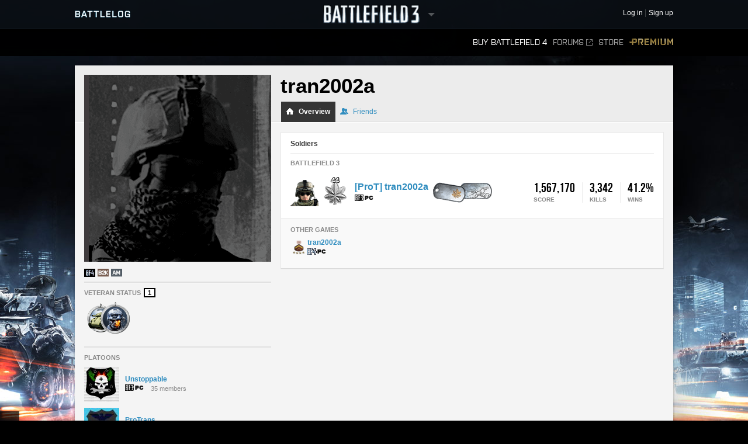

--- FILE ---
content_type: text/html;charset=utf-8
request_url: http://battlelog.battlefield.com/bf3/en/user/tran2002a/
body_size: 10432
content:



 





 <!DOCTYPE html>
 <html xmlns:surf="" id="base-bf3-html" class="no-js lang-en" lang="en">
 <head>
 
 <meta http-equiv="X-UA-Compatible" content="ie=edge;chrome=1">
 <meta http-equiv="Content-Type" content="text/html; charset=utf-8">
 <meta http-equiv="Content-Language" content="None">
 
 <meta property="og:image" content="https://d34ymitoc1pg7m.cloudfront.net/bf4/facebook/default-og-image-1c0473d8.png" />
 <meta name="description" content="Battlelog is a free social platform that ties into Battlefield 4 and Battlefield 3 and lets you socialize, track stats, plan your next game, and more from your web browser!">
 


 <link rel="shortcut icon" href="/favicon.ico" type="image/x-icon">

 <title>
tran2002a -  Battlelog
 / Battlefield 3
 </title>
 

<link rel="apple-touch-icon-precomposed" href="//d34ymitoc1pg7m.cloudfront.net/common/icons/apple-touch-icon-precomposed-c635f3ba.png" />
<meta name="mobile-web-app-capable" content="yes" />
<script type="text/javascript">
 (function(m) { if (m) document.location.href = m[1] + decodeURIComponent(m[2]); })(document.location.href.match(new RegExp("(http.*?\/\/.*?)/.*?#!(.*)", "im")));
</script>
<script type="text/javascript">var _sf_startpt=(new Date()).getTime();</script>
<!--[if lt IE 9]>
<script src="//cdn.battlelog.com/bl-cdn/cdnprefix/develop-8950182/public/base/js/ie/IE7.js"></script>
<![endif]-->
 <link rel="stylesheet"
 type="text/css"
 href="//cdn.battlelog.com/bl-cdn/cdnprefix/develop-8950182/public/generated-sass/battlelog.css" />
 <link rel="stylesheet"
 type="text/css"
 href="//cdn.battlelog.com/bl-cdn/cdnprefix/develop-8950182/public/generated-sass/bf3.css" />

<link rel="stylesheet" type="text/css" href="//cdn.battlelog.com/bl-cdn/cdnprefix/develop-8950182/public/base/css/ui-lightness/jquery-ui-1.8.custom.css"/>

<link type="text/css" rel="stylesheet" href="//cdn.battlelog.com/bl-cdn/cdnprefix/develop-8950182/public/generated/bundle_base_topbundles_2884891039.css"/>

<link type="text/css" rel="stylesheet" href="//cdn.battlelog.com/bl-cdn/cdnprefix/develop-8950182/public/generated/bundle_base_topbundles_3813271903.css"/>

<link type="text/css" rel="stylesheet" href="//cdn.battlelog.com/bl-cdn/cdnprefix/develop-8950182/public/generated/bundle_base_topbundles_3290586231.css"/>

 <!-- Game specific style -->
<link type="text/css" rel="stylesheet" href="//cdn.battlelog.com/bl-cdn/cdnprefix/develop-8950182/public/generated/bundle_base_topbundles_3614378984.css"/>

 <!-- here it is -->

 <!--[if IE]>
 <style>
 input[type=password]{ padding-right: 0;}
 </style>
 <![endif]-->
<link type="text/css" rel="stylesheet" href="//cdn.battlelog.com/bl-cdn/cdnprefix/develop-8950182/public/generated/bundle_base_topbundles_3638168734.css"/>


<script type="text/javascript" src="//cdn.battlelog.com/bl-cdn/cdnprefix/develop-8950182/public/generated/en_US/bundle_base_topbundles_2471827896.js"></script>




<script id="base-head-webfontload">
 var fb = ( ($.browser.mozilla && document.documentElement.style.MozTransform === '') || $.browser.opera );
 if (fb) {
 $(document.body).addClass("wf-_fout");
 }
 WebFont.load({
 custom: {
 families: ["Purista"],
 urls : ["/cdnprefix/local/public/base/fonts/purista/purista.css"]
 }
 });
 WebFont.load({
 custom: {
 families: ['BebasNeueRegular'],
 urls : ["/cdnprefix/local/public/base/fonts/bebasNeueRegular.css"]
 }
 });
 

</script>

 </head>

 <body id="base-bf3-body" class="
 new-base-bf3-body
 


  no-comcenter

 ">



<surf:container id="comcenter_container">
 


</surf:container>


 <div id="base-background">
 </div>
 

 









<header id="base-header">


 <section id="community-bar">
 <div class="inner-wrapper">
 <div class="grid-container premium-bg">
 <div class="battlelog-logo">
 <a href="/bf3/en/" class="logo"></a>
 </div>
 <div class="game-logo">
 <div class="ajax-loading-wrapper">
 <div class="loader small" id="base-ajax-loading"></div>
 </div>
 <a class="logo   game-bf3" href="/bf3/en/"></a>
 <div class="outerarrow" data-bind-toggle="section-select">
 <div class="arrow"></div>
 </div>
 </div>
 


<section id="base-header-user-tools" class="user-tools">
 <ul class="tools login-tools">
 <li class="header-login-button tools-item">
 <a class="login-btn" href="https://accounts.ea.com/connect/auth?locale=en_US&amp;state=bf3&amp;redirect_uri=https%3A%2F%2Fbattlelog.battlefield.com%2Fsso%2F%3Ftokentype%3Dcode&amp;response_type=code&amp;client_id=battlelog&amp;display=web%2Flogin">
 <span>Log in</span>
 </a>
 </li>

 <li class="tools-item">
 <a class="header-signup-link"
 href="https://accounts.ea.com/connect/auth?state=bf3&amp;redirect_uri=https%3A%2F%2Fbattlelog.battlefield.com%2Fsso%2F%3Ftokentype%3Dcode&amp;response_type=code&amp;client_id=battlelog&amp;locale=en_US&amp;display=web%2Fcreate">Sign up</a>
 </li>
 </ul>
</section>

 </div>
 </div>
 <nav class="dropdown-bar tight" data-dropdown="section-select">
 <div class="grid-container">
 

<div class="row base-game-selector">

 <a href="https://battlefield.com/companion/" class="base-no-ajax game-box span4 game-bf1" data-section="bf1"></a>
 <a href="/bf4/en/"
 class="base-no-ajax game-box span4 game-bf4"
 data-section="bf4">
 </a>
 <a href="/bfh/en/"
 class="base-no-ajax game-box span4 game-bfh"
 data-section="bfh">
 </a>
 <a href="/bf3/en/"
 class="base-no-ajax game-box span4 game-bf3 active"
 data-section="bf3">
 </a>
 <a href="/mohw/en/"
 class="base-no-ajax game-box span4 game-mohw"
 data-section="mohw">
 </a>
</div>
 </div>
 </nav>
 </section>
 

 <section class="game-bar">
 <div class="inner-wrapper">
 <div class="grid-container">
 



 


<nav id="base-header-secondary-nav" class="secondary-nav">
 <ul>
 <li data-page="">
 <a class="wfont base-no-ajax"
 href="/bf4/en/store/">
 Buy Battlefield 4
 </a>
 </li>


 <li data-page="forum" style="position: relative;">
 <a href="https://answers.ea.com/t5/Battlefield/ct-p/battlefield/en-us" target="_blank" class="forum-link">Forums<span class="external"></span></a>
 </li>

 <li data-page="odcstore">
 <a href="/bf3/en/store/">Store</a>
 </li>

 <li data-page="premium">
 <a href="/bf3/en/premium/" class="premium">Premium</a>
 </li>



 </ul>
</nav>

 <div class="clear"></div>
 </div>
 </div>
 <div class="grid-container">
 <div class="dropdown-bar">
 



<div class="dropdown-content" data-for="multiplayer">
 <div class="row">
 <nav class="span4 dropdown-menu">

 <a href="/bf3/en/servers/">
 <i class="icon-white icon-servers"></i>
 <span>Server Browser</span>
 </a>



 <a href="/bf3/en/matches/">
 <i class="icon-white icon-matches"></i>
 <span>Matches</span>
 </a>
 </nav>
 <nav class="span4 dropdown-menu">
 <a href="/bf3/en/leaderboard/">
 <i class="icon-white icon-ring"></i>
 <span>Leaderboards</span>
 </a>
 </nav>
 <div class="span4">
 </div>
 </div>
</div>

 </div>
 <ul id="receipt-container"></ul>
 </div>
 </section>
 

 <section class="sticky-bar">
 <div class="grid-container" id="sticky-container"></div>
 </section>

</header>


 <div id="viewport">
 




 <div id="base-page">
 <div id="base-container" class="grid-container">

 <div id="content" class="content content-legacy">


 <div id="main-login-upper" class="base-upper"></div>
 <div class="sitenotification">
 </div>

 <div class="base-middle grid-container profile-page ">
 <aside id="profile-secondary-column">
 <div class="profile-avatar">
 






 


 <a class="avatar xxlarge offline"
 href="/bf3/en/user/tran2002a/"
 rel="2832662613397500938"
 style="background-image: url(https://secure.gravatar.com/avatar/b5ebe9c834cc82f4164687494ce8e933?s=320&amp;d=https%3A%2F%2Feaassets-a.akamaihd.net%2Fbattlelog%2Fdefaultavatars%2Fdefault-avatar-320.png);"
 
>
 </a>


 </div>
 


 <section id="profile-information">

 <ul class="clearfix">
 

 







 <li class="profile-expansion-icon">
 <a href="/bf4"><img src="//cdn.battlelog.com/bl-cdn/cdnprefix/develop-8950182/public/common/tags/game/2048.png" data-tooltip="Battlefield 4"/></a>
 </li>

 <li class="profile-expansion-icon">
 <a href="/bf3/about/game/back-to-karkand" >
 
<img class="common-gameexpansion common-gameexpansion-512" src="//cdn.battlelog.com/bl-cdn/cdnprefix/develop-8950182/public/common/tags/expansion/512.gif" data-tooltip="Back to Karkand"/>

 </a>
 </li>
 


 <li class="profile-expansion-icon">
 <a href="/bf3/about/game/aftermath" >
 
<img class="common-gameexpansion common-gameexpansion-8192" src="//cdn.battlelog.com/bl-cdn/cdnprefix/develop-8950182/public/common/tags/expansion/8192.gif" data-tooltip="Aftermath"/>

 </a>
 </li>
 







 </ul>
 </section>
 

 <section id="profile-veteran-status" class="delimiter clearfix">
 <h3>Veteran Status <div class="profile-veteran-status">1</div></h3>
 <ul class="profile-veteran-usergame">
 <li class="bfheroes first" data-tooltip="Battlefield Heroes Veteran">
 <img src="//cdn.battlelog.com/bl-cdn/cdnprefix/develop-8950182/public/profile/bfbc2/veteran-icon-bfheroes.png" alt="Battlefield Heroes veteran icon" />
 </li>
 <li class="bf3" data-tooltip="Battlefield 3 Veteran">
 <img src="//cdn.battlelog.com/bl-cdn/cdnprefix/develop-8950182/public/profile/bfbc2/veteran-icon-bf3.png" alt="Battlefield 3 veteran icon" />
 </li>
 </ul>
 </section>



<section id="profile-platoons"
 class="profile-platoons delimiter"
 
>
 <h3>Platoons</h3>
 
 <ul>
 <li class="profile-platoons-platoon">
 <div class="profile-platoon-badge">
 




 <a href="/bf3/en/platoon/2832655241426358579/">



 <img class=" platoon-badge-item platoon-badge-2832655241426358579" src="//eaassets-a.akamaihd.net/battlelog/prod/emblems/60/579/2832655241426358579.jpeg?v=1345893859.57" width="60" height="60"/>
 </a>


 </div>
 <a href="/bf3/en/platoon/2832655241426358579/" class="profile-platoon-name">Unstoppable</a>
 <div class="profile-platoon-info">
 <div class="platoon-info-icon-container">
 <span class="platoon-info-icons-icon common-gameicon-hori common-game-2-1"></span>
 </div>
 35 members
 </div>
 </li>
 <li class="profile-platoons-platoon">
 <div class="profile-platoon-badge">
 




 <a href="/bf3/en/platoon/2832655241620137646/">



 <img class=" platoon-badge-item platoon-badge-2832655241620137646" src="//eaassets-a.akamaihd.net/battlelog/prod/emblems/60/646/bf3/2832655241620137646.jpeg?v=1362342878" width="60" height="60"/>
 </a>


 </div>
 <a href="/bf3/en/platoon/2832655241620137646/" class="profile-platoon-name">ProTrans</a>
 <div class="profile-platoon-info">
 <div class="platoon-info-icon-container">
 <span class="platoon-info-icons-icon common-gameicon-hori common-game-2-1"></span>
 </div>
 4 members
 </div>
 </li>
 <li class="profile-platoons-platoon">
 <div class="profile-platoon-badge">
 




 <a href="/bf3/en/platoon/2832655241624941500/">



 <img class=" platoon-badge-item platoon-badge-2832655241624941500" src="//cdn.battlelog.com/bl-cdn/cdnprefix/develop-8950182/public/platoon/default-emblem-60.png" width="60" height="60"/>
 </a>


 </div>
 <a href="/bf3/en/platoon/2832655241624941500/" class="profile-platoon-name">FSK 18</a>
 <div class="profile-platoon-info">
 <div class="platoon-info-icon-container">
 <span class="platoon-info-icons-icon common-gameicon-hori common-game-2-1"></span>
 </div>
 2 members
 </div>
 </li>
 <li class="profile-platoons-platoon">
 <div class="profile-platoon-badge">
 




 <a href="/bf3/en/platoon/2832655241641419711/">



 <img class=" platoon-badge-item platoon-badge-2832655241641419711" src="//cdn.battlelog.com/bl-cdn/cdnprefix/develop-8950182/public/platoon/default-emblem-60.png" width="60" height="60"/>
 </a>


 </div>
 <a href="/bf3/en/platoon/2832655241641419711/" class="profile-platoon-name">1 8 7 5</a>
 <div class="profile-platoon-info">
 <div class="platoon-info-icon-container">
 <span class="platoon-info-icons-icon common-gameicon-hori common-game-2-1"></span>
 </div>
 1 member
 </div>
 </li>
 <li class="profile-platoons-platoon">
 <div class="profile-platoon-badge">
 




 <a href="/bf3/en/platoon/2955064763479257915/">



 <img class=" platoon-badge-item platoon-badge-2955064763479257915" src="//eaassets-a.akamaihd.net/battlelog/prod/emblem/313/160/60/2955058138917977009.png?v=1383654231" width="60" height="60"/>
 </a>


 </div>
 <a href="/bf3/en/platoon/2955064763479257915/" class="profile-platoon-name">MasterGamers</a>
 <div class="profile-platoon-info">
 <div class="platoon-info-icon-container">
 <span class="platoon-info-icons-icon common-gameicon-hori common-game-2-1"></span>
 </div>
 5 members
 </div>
 </li>
 </ul>

<surf:container id="profile-blazeclubs">
 

</surf:container>

 <h4>Fan of</h4>
 <div class="clearfix" style="padding-bottom: 5px;">
 <div style="float: left; width: 26px; height: 26px; padding-right: 4px;" data-tooltip="Unstoppable">
 <a href="/bf3/en/platoon/2832655241426358579/" style="display: block;" >
 






<img class=" platoon-badge-item" src="//eaassets-a.akamaihd.net/battlelog/prod/emblems/26/579/2832655241426358579.jpeg?v=1345893859.57" width="26" height="26" />

 </a>
 </div>
 <div style="float: left; width: 26px; height: 26px; padding-right: 4px;" data-tooltip="ProTrans">
 <a href="/bf3/en/platoon/2832655241620137646/" style="display: block;" >
 






<img class=" platoon-badge-item" src="//eaassets-a.akamaihd.net/battlelog/prod/emblems/26/646/bf3/2832655241620137646.jpeg?v=1362342878" width="26" height="26" />

 </a>
 </div>
 <div style="float: left; width: 26px; height: 26px; padding-right: 4px;" data-tooltip="FSK 18">
 <a href="/bf3/en/platoon/2832655241624941500/" style="display: block;" >
 






<img class=" platoon-badge-item" src="//cdn.battlelog.com/bl-cdn/cdnprefix/develop-8950182/public/platoon/default-emblem-26.png" width="26" height="26" />

 </a>
 </div>
 <div style="float: left; width: 26px; height: 26px; padding-right: 4px;" data-tooltip="Falubaz">
 <a href="/bf3/en/platoon/2832655391483992929/" style="display: block;" >
 






<img class=" platoon-badge-item" src="//eaassets-a.akamaihd.net/battlelog/prod/emblems/26/929/2832655391483992929.jpeg?v=1325617699.17" width="26" height="26" />

 </a>
 </div>
 </div>
</section>



 </aside>
 <header id="profile-header" class=" ">

 <div class="username">
 <h1>
 tran2002a

 </h1>
 </div>

 <div class="tabs-outer">
 <div class="tabs-container">
 <ul class="tabs" active="overview">
 <li class="tab-on active">
 <a href="/bf3/en/user/tran2002a/" ><i class="tab-icon overview"></i> Overview</a>
 </li>
 <li class="tab-on ">
 <a href="/bf3/en/user/tran2002a/friends/"><i class="tab-icon friends"></i> Friends</a>
 </li>

 </ul>
 </div>
 </div>
 </header>
 <div id="profile-user">
 <div id="profile-main-column">
 <span id="profile-identifer-2832662613397500938"></span>
 <div id="profile-header-info">
 <div class="base-clear"></div>
 </div>
 

 <div class="box">
 <section id="profile-soldiers" class="delimiter">
 <h2 class="delimiter">Soldiers</h2>

 <h3>Battlefield 3</h3>
 <ul id="soldier-list" data="/bf3/en/user/overviewBoxStats/2832662613397500938/">
 <li  data-id="647767710" data-game="2">

 <div class="stats"></div>

 <div class="soldier-name">
 <h3>
 <a href="/bf3/en/soldier/tran2002a/stats/647767710/pc/">
 [ProT]
tran2002a
 </a>
 </h3>
 <a href="/bf3/en/soldier/tran2002a/stats/647767710/pc/">
 <div class="common-gameicon-hori common-game-2-1"></div>
 </a>
 <div class="soldier-extra"></div>
 </div>
 <a href="/bf3/en/soldier/tran2002a/stats/647767710/pc/">
 






<img class="profile-soldier-image "
 width="48"
 height="48"
 src="//cdn.battlelog.com/bl-cdn/cdnprefix/develop-8950182/public/profile/bf3/soldier/s/bf3-us-support.png"
/>

 </a>
 <div class="soldier-rank" data-url="/bf3/en/soldier/tran2002a/stats/647767710/pc/"></div>
 </li>
 </ul>
 

 </section>

 <section class="sub">
 <h3>Other games</h3>
 <ul id="profile-other-games" class="clearfix">


 <li data-id="647767710" data-game="2048">
 <a href="/bf4/en/soldier/tran2002a/stats/647767710/pc/">

 <div class="soldier-rank"></div>

 <span class="soldier-name">
 
tran2002a
 </span>
 <div class="icons">
 <i class="icon common-gameicon-hori common-game-2048-1"></i>
 </div>
 </a>
 </li>
 
 </ul>
 </section>
 
 </div>

 </div>
 
 </div>
 
 <!-- -------------------------------------------------------------------------------- -->
 <div style="clear:both;"></div>
 </div>
 </div>
 


 
<footer id="footer-wrapper">
 <div class="footer-wrapper-inner">
 <div id="footer">
 <div id="footer-highlighted">
 <div id="footer-diceea" class="footer-box">
 <div class="footer-box-header">A production from</div>
 <a href="http://www.ea.com" title="Electronic Arts" target="_blank"><img src="//cdn.battlelog.com/bl-cdn/cdnprefix/develop-8950182/public/footer/ea-logo.png" alt="Electronic Arts" /></a>
 <a href="http://www.dice.se" title="Digital Illusions Creative Entertainment" target="_blank"><img src="//cdn.battlelog.com/bl-cdn/cdnprefix/develop-8950182/public/footer/dice-logo.png" alt="Dice" /></a>
 <a href="http://www.uprise.se" title="Uprise" target="_blank"><img src="//cdn.battlelog.com/bl-cdn/cdnprefix/develop-8950182/public/footer/uprise-logo.png" alt="Uprise" /></a>
 <a style="cursor:default;"><img src="//cdn.battlelog.com/bl-cdn/cdnprefix/develop-8950182/public/footer/dangerclose.png" alt="" /></a>
 </div>
 <div id="footer-frostbite" class="footer-box">
 <div class="footer-box-header">Technology by EA DICE</div>
 <a href="http://www.frostbite.com" title="Frostbite 2" target="_blank"><img src="//cdn.battlelog.com/bl-cdn/cdnprefix/develop-8950182/public/footer/frostbite2.png" alt="Frostbite 2" /></a>
 </div>
 <div id="footer-esn" class="footer-box">
 <div class="footer-box-header">Technology by Uprise</div>
 <a href="http://www.esn.me" title="Planet - Real-time web framework" target="_blank"><img src="//cdn.battlelog.com/bl-cdn/cdnprefix/develop-8950182/public/footer/esn-planet.png" alt="Planet - Real-time web framework" /></a>
 <a href="http://www.beaconpush.com" title="Beaconpush - Real-time in the cloud" target="_blank"><img src="//cdn.battlelog.com/bl-cdn/cdnprefix/develop-8950182/public/footer/esn-beacon.png" alt="Beaconpush - Real-time in the cloud" /></a>
 </div>
 <div id="footer-ratings" class="footer-box">
 <div class="footer-rating-image">
 <div class="footer-box-header">North America</div>
 <a id="footer-logo-esrb" href="http://www.esrb.com" title="ESRB MATURE 17+" target="_blank" >
 <img src="//cdn.battlelog.com/bl-cdn/cdnprefix/develop-8950182/public/footer/rating-us.png" alt="ESRB MATURE 17+" />
 </a><br/>
 </div>
 <div class="footer-rating-image">
 <div class="footer-box-header">Europe</div>
 <a href="http://www.pegi.info" title="PEGI 16" target="_blank" >
 <img src="//cdn.battlelog.com/bl-cdn/cdnprefix/develop-8950182/public/footer/rating-eu.png" alt="PEGI 16" />
 </a>
 </div>
 </div>
 </div>
 <div id="footer-legal">
 <div id="footer-allrightsreserved">
 EXCEPT AS EXPRESSLY CREDITED, NO WEAPON, VEHICLE OR GEAR MANUFACTURER IS AFFILIATED WITH OR HAS SPONSORED OR ENDORSED THIS GAME.<br>
 © 2015 Electronic Arts Inc. All rights reserved. Version: 12179087
 <a class="base-no-ajax" href="/bf3/en/language/" id="footer-change-lang"><span>Change language</span></a>
 </div>
 <ul id="footer-links">
 <li><a href="https://jobs.ea.com/settings/locale.do?locale=en" target="_blank">Jobs</a><img width="3" height="3" class="common-square" src="//cdn.battlelog.com/bl-cdn/cdnprefix/develop-8950182/public/common/common-square.png" /></li>
 <li><a href="http://tos.ea.com/legalapp/WEBPRIVACY/en/en/PC/" target="_blank">Privacy &amp; Cookie Policy</a><img width="3" height="3" class="common-square" src="//cdn.battlelog.com/bl-cdn/cdnprefix/develop-8950182/public/common/common-square.png" /></li>
 <li><a href="http://www.ea.com/about" target="_blank">Corporate Info</a><img width="3" height="3" class="common-square" src="//cdn.battlelog.com/bl-cdn/cdnprefix/develop-8950182/public/common/common-square.png" /></li>
 <li><a href="http://www.ea.com/2/legal-notices" target="_blank">Legal Notices</a><img width="3" height="3" class="common-square" src="//cdn.battlelog.com/bl-cdn/cdnprefix/develop-8950182/public/common/common-square.png" /></li>
 <li><a href="http://www.ea.com/1/product-eulas" target="_blank">Product EULAs and Other Disclosures</a><img width="3" height="3" class="common-square" src="//cdn.battlelog.com/bl-cdn/cdnprefix/develop-8950182/public/common/common-square.png" /></li>
 <li><a href="http://tos.ea.com/legalapp/WEBTERMS/en/en/PC/" target="_blank">Terms of Service</a><img width="3" height="3" class="common-square" src="//cdn.battlelog.com/bl-cdn/cdnprefix/develop-8950182/public/common/common-square.png" /></li>
 <li class="credits-age-rating"><a href="/bf3/en/agerating/">Age ratings</a><img width="3" height="3" class="common-square" src="//cdn.battlelog.com/bl-cdn/cdnprefix/develop-8950182/public/common/common-square.png" /></li>
 <li class="credits-link"><a href="/bf3/en/credits/">Credits</a></li>
 </ul>

 <div id="footer-share">
 <ul>
 <li><a href="http://www.facebook.com/battlefield" target="_blank" id="footer-facebook-logo"></a></li>
 <li><a href="http://twitter.com/battlefield" target="_blank" id="footer-twitter-logo"></a></li>
 <li class="last"><a href="http://www.youtube.com/battlefield" target="_blank" id="footer-youtube-logo"></a></li>
 </ul>
 </div>

 </div>
 <div class="base-clear"></div>
 </div>
 </div>
</footer>

 

 <div id="grid-overlay">
 <div class="row">
 <div class="span1"></div>
 <div class="span1"></div>
 <div class="span1"></div>
 <div class="span1"></div>
 <div class="span1"></div>
 <div class="span1"></div>
 <div class="span1"></div>
 <div class="span1"></div>
 <div class="span1"></div>
 <div class="span1"></div>
 <div class="span1"></div>
 <div class="span1"></div>
 </div>
 </div>
 </div>
 

 </div>
 <div id="esnlaunch_container"></div>
 </div>
 <div id="fb-root"></div>




<div id="draggables"></div>
<div id="popup-intro-browser-wrapper"></div>
<div id="soundFxPlayer"></div>
<div id="dialog-container">
</div>
<div id="unified-game-manager" data-intro="fxp" data-intro-step="5"></div>


















<script type="text/javascript" src="//cdn.battlelog.com/bl-cdn/cdnprefix/develop-8950182/public/generated/en_US/bundle_base_bottombundles_438223020.js"></script>


<script type="text/javascript" src="//cdn.battlelog.com/bl-cdn/cdnprefix/develop-8950182/public/generated/en_US/bundle_base_bottombundles_3279227929.js"></script>

<script type="text/javascript" src="//cdn.battlelog.com/bl-cdn/cdnprefix/develop-8950182/public/generated/en_US/bundle_base_bottombundles_462311433.js"></script>





<script src="//cdn.battlelog.com/bl-cdn/cdnprefix/develop-8950182/public/dynamic/bf3/en_US.js"></script>
<script src="//cdn.battlelog.com/bl-cdn/cdnprefix/develop-8950182/public/dynamic/web/en_US.js"></script>
 <script src="https://www.origin.com/damassets/content/dam/odc/plugins/my-offers/0.2/js/jquery.odc.my-offers-0.2.min.js" type="text/javascript" charset="utf-8"></script>


<script type="text/javascript">
Surface.setTimeZoneData('UTC');
Surface.urlContext = {"_language":"en","_section":"bf3"};
Surface.globalContext = {"feed":[],"currentUrl":"|bf3|en|user|tran2002a|","userContext":{},"staticContext":{"suggestionTypes":{"real":{},"CAMPAIGN_ASSIGNMENT":256,"ASSIGNMENT":128,"WEAPON":2,"denominator":{},"numerator":{},"KIT_UNLOCK":16,"VEHICLE_ATTACHMENT":8,"PERSONAL_RECORD":1,"SERVICE_STAR":512,"imag":{},"BATTLEPACK":1024,"MEDAL":32,"WEAPON_ATTACHMENT":4,"RIBBON":64},"pluginDownloadUrl":"\/public\/download\/battlelog-web-plugins_2.7.1_162.exe","environmentInfoEnabled":false,"hideBFHLoadout":false,"originLocalHostApiEnabled":true,"locale":"en_US","idleTimeout":600,"showCommunityMissions":true,"knowledgeServiceEndpoint":{"8192":"http:\/\/sats3c1.sov.ea.com\/kbsat15\/knowledge\/article","2048":""},"isProduction":true,"serverBrowserMaxSize":300,"platforms":{"real":{},"imag":{},"denominator":{},"numerator":{},"XBOXONE":64,"XBOX":8,"PC":1,"XBOX360":2,"PS2":16,"PS3":4,"PS4":32},"pluginVersion":"2.7.1","sslAvailable":true,"advertisementService":"https:\/\/adsrv.ea.com\/api\/20120529\/advertisement","gateDLCBodyClass":"","disableFacebookFriendFinder":true,"preferredLang":null,"currentHost":"http:\/\/battlelog.battlefield.com:80","originStoreExpansions":{"8192":"OFB-EAST:55172","512":"OFB-EAST:41331","4096":"OFB-EAST:51080","16384":"OFB-EAST:109546437","1024":"OFB-EAST:50401","2048":"OFB-EAST:50631"},"ODCStoreLinkDetailUrl":true,"socialSharingEnabled":false,"ODCEndPointUrls":{"bf3":"https:\/\/www.ea.com\/en\/games\/battlefield\/battlefield-3","bfh":"https:\/\/www.ea.com\/en\/games\/battlefield\/battlefield-hardline","bf4":"https:\/\/www.ea.com\/games\/battlefield\/battlefield-4"},"googleAnalyticsJsDebugEnabled":false,"myPersonas":[],"cdnDownloadHost":"eaassets-a.akamaihd.net","showNPXFlow":false,"languages":[{"lang":"en","value":1},{"lang":"de","value":2},{"lang":"fr","value":4},{"lang":"es","value":8},{"lang":"it","value":16},{"lang":"pl","value":32},{"lang":"ru","value":64},{"lang":"ja","value":128},{"lang":"ko","value":256},{"lang":"zh","value":512},{"lang":"cs","value":1024},{"lang":"pt","value":2048}],"serverBrowserPageSize":60,"logoutUrl":"https:\/\/accounts.ea.com\/connect\/logout?locale=en_US&state=bf3&redirect_uri=https%3A%2F%2Fbattlelog.battlefield.com%2Fsso%2Flogout&client_id=battlelog","liveScoreboardEnabled":{"4096":{"1":false},"2048":{"64":true,"1":true,"2":false,"4":false,"32":true},"2":{"1":true},"8192":{"64":false,"1":true,"2":false,"4":false,"32":false}},"knowledgeServiceParameters":{"8192":{"gameId":"battlefield-hardline","S-IntegrationId":"Visceral-Hardline"},"2048":{}},"launchTimerInSeconds":0,"loginUrl":"https:\/\/accounts.ea.com\/connect\/auth?locale=en_US&state=bf3&redirect_uri=https%3A%2F%2Fbattlelog.battlefield.com%2Fsso%2F%3Ftokentype%3Dcode&response_type=code&client_id=battlelog&display=web%2Flogin","skipOriginLaunchBf3Check":true,"sections":{"real":{},"BFBC":128,"ALL":536870912,"BFH":8192,"urlStrings":["bf3","all","api","mohw","bf4","bfh"],"BFMC":512,"imag":{},"denominator":{},"numerator":{},"BF1942":4,"BFP4F":1024,"BF3":2,"BF2":32,"MOHW":4096,"BFHEROES":256,"BF1943":8,"BF2142":64,"BFBC2":1,"GENERAL":1073741824,"BFVIETNAM":16,"WARSAW":2048},"cdnBaseDir":"battlelog\/prod\/","pluginLauncherVersion":"162","friendrecommendationEnabled":false,"signupUrl":"https:\/\/accounts.ea.com\/connect\/auth?state=bf3&redirect_uri=https%3A%2F%2Fbattlelog.battlefield.com%2Fsso%2F%3Ftokentype%3Dcode&response_type=code&client_id=battlelog&locale=en_US&display=web%2Fcreate","originLaunchDisabled":1,"buildVersion":"12179087","facebookOpenGraphEnabled":false,"ownsActiveGame":false,"nucleusNamespaces":{"BATTLEFIELD":"battlefield","CEM_EA_ID":"cem_ea_id","XBOX":"xbox","PS3":"ps3"},"isCte":false,"knowledgeServiceEnabled":{"8192":true,"2048":false},"gameExpansions":{"BF3AM":8192,"BF3AK":4096,"BF4PREPURCHASE":65536,"BFHXP1CA":536870912,"VANILLA":0,"BF2142NS":4,"BF4XP3DT":4194304,"BF3PREMIUM":1024,"BF3EG":16384,"BF1942SW":2,"BFBCPS3DEMO":128,"BF3CQ":2048,"BF2AF":8,"BFHXP3GE":2147483648,"BFHPREORDER":33554432,"XBOXEAACCESS":67108864,"BF4XP2NS":2097152,"BF4XP5SP":268435456,"MOHWPDLC0":32768,"BFBC360DEMO":64,"real":{},"BFHPREMIUM":134217728,"BF4TRIAL":16777216,"imag":{},"denominator":{},"BF2SF":32,"BF4DDPREPURCHASE":131072,"BF1942RTR":1,"BF4XP1CR":1048576,"BF4XP7WP":17179869184,"BFHXP2RO":1073741824,"BF3B2K":512,"BF4PREMIUM":262144,"BFHXP4BE":4294967296,"BF4XP4FS":8388608,"numerator":{},"BF4XP0SA":524288,"BF4XP6FP":8589934592,"BF2EF":16,"BFBC2NAM":256},"devguideEnabled":false,"googleAnalyticsMeasurementId":"","originLaunchEnabled":2,"isTouchDevice":false,"gameServerMapModes":{"TEAMDEATHMATCH":32,"real":{},"RUSHSMALL":2,"CONQUESTASSAULTLARGE":128,"BOUNTYHUNTER":274877906944,"UNKNOWN":1,"CARRIERASSAULTSMALL":134217728,"GUNMASTER":512,"DOMINATION":1024,"CASHGRAB":274877906944,"SQUADDEATHMATCH":8,"BLOODMONEY":268435456,"CARRIERASSAULT":33554432,"OBJECTIVERAID":262144,"CONQUESTSMALL":1,"CONQUEST_LADDER":68719476736,"BOMBSQUAD":1048576,"TANKSUPERIORITY":131072,"NONE":1,"HIT":8589934592,"COMBATMISSION":8192,"HOSTAGE":17179869184,"CONQUESTASSAULTSMALL":256,"AIRSUPERIORITY":8388608,"SQOBLITERATION":137438953472,"HOTWIRE":4294967296,"CONQUESTLARGE":64,"SQRUSH":4,"SCAVENGER":4194304,"SPORT":65536,"HEIST":2147483648,"SQHEIST":549755813888,"SQUADOBLITERATION":137438953472,"TURFWARLARGE":1073741824,"RUSHLARGE":2,"TEAMDEATHMATCH_FIRETEAM":4096,"CONQUEST":1,"denominator":{},"RUSH":2,"SQUADHEIST":549755813888,"OBLITERATION":2097152,"imag":{},"FIRETEAM_SURVIVOR":32768,"TEAMDEATHMATCHC":2048,"ONSLAUGHT":16,"numerator":{},"SQDM":8,"SECTORCONTROL":16384,"CARRIERASSAULTLARGE":67108864,"SQUADRUSH":4,"CHAINLINK":34359738368,"CAPTURETHEFLAG":524288,"ELIMINATION":16777216,"TURFWARSMALL":536870912},"allowRunGame":false,"useJsDebug":false,"userPresenceStates":{"AWAY_ORIGIN":131072,"PLAYING_MP":256,"ONLINE_TABLET":2,"PLAYING_ORIGIN":1024,"ONLINE_ORIGIN":16,"numerator":{},"INVISIBLE_MOBILE":67108864,"denominator":{},"INVISIBLE_TABLET":33554432,"PLAYING_COOP":512,"GROUP_WEB":4294967296,"ONLINE_GAME":8,"GROUP_ORIGIN":8589934592,"ONLINE_MOBILE":4,"real":{},"imag":{},"INVISIBLE_WEB":16777216,"ONLINE_WEB":1,"AWAY_WEB":65536},"externalForumsOnly":"https:\/\/answers.ea.com\/t5\/Battlefield\/ct-p\/battlefield\/en-us","cdnAccountDirectory":"battlelog","isSC":false,"checkPlugin":false,"gravatarDefaultUrl":"https:\/\/eaassets-a.akamaihd.net\/battlelog\/defaultavatars\/default-avatar-[SIZE].png","logClientSideErrors":false,"pluginLauncherId":"application\/x-battlelog-game-launcher-2.7.1","gameType":{"real":{},"COOP":4,"imag":{},"SP":2,"numerator":{},"denominator":{},"MP":1,"NOT_PLAYING":0},"warsawCommanderRequiredRank":0,"overrideStoreLinksToODC":true,"checkGameInstalled":false,"currentHostSecure":"https:\/\/battlelog.battlefield.com:443","games":{"real":{},"BFBC":128,"BF1943":8,"BFH":8192,"BFMC":512,"imag":{},"denominator":{},"numerator":{},"BF1942":4,"BFP4F":1024,"BF3":2,"BF2":32,"MOHW":4096,"BFHEROES":256,"BF2142":64,"BFBC2":1,"BFVIETNAM":16,"WARSAW":2048},"newsCommentsEnabled":false,"isBF1Visible":true,"detectedBrowser":{"ppi":false,"isAndroidVersion":null,"isOriginIGO":false,"isTablet":false,"isGameClientX360":false,"isGameClientPC":false,"isBattledash":false,"userAgentString":"Mozilla\/5.0 (Macintosh; Intel Mac OS X 10_15_7) AppleWebKit\/537.36 (KHTML, like Gecko) Chrome\/131.0.0.0 Safari\/537.36; ClaudeBot\/1.0; +claudebot@anthropic.com)","isIOSVersion":null,"isFirefox":false,"isGameClientPS4":false,"isGameClientPS3":false,"appVersion":null,"isEaWebkit":false,"isTabletApp":false,"appCapabilities":null,"isCommanderApp":false,"deviceHeight":false,"isNexus":false,"isWin64":false,"appLanguage":null,"isHybridApp":false,"isIOS":false,"isFacebookExternalHit":false,"isIPhone":false,"isAndroidMobile":false,"isEdge":false,"isTouchDevice":false,"pluginSupported":false,"isWindows":false,"isGameClientXONE":false,"isAndroid":false,"isWinXP":false,"isChrome":131,"isIE":false,"deviceWidth":false,"isIPad":false},"originStoreScriptUrl":"https:\/\/games.web.dm.origin.com\/web\/ecommerce\/originStoreWeb","hideVideoBackground":false,"backdropUrl":"","sslStrategy":"all","facebookOpenGraphDisableBFH":true},"isAjaxFetch":false,"currentCanonicalURL":"http:\/\/battlelog.battlefield.com\/bf3\/en\/user\/tran2002a\/","useIdentity2RedirectFlow":true,"session":{"hasAdminAccess":false,"originLaunch":false,"userProducts":[],"npxExploration":{},"locale":{"shortdate":"%d\/%m","fulldate":"%Y-%m-%d","offset":0,"time":"%H:%M"},"introSectionBits":4294967295,"userId":"0","postChecksum":"b2c09c14bf","facebook":{},"user":null,"isLoggedIn":false,"rollouts":[],"userGameExpansions":{},"userGames":{}},"systemUtcTime":1769858546,"mutedSounds":0,"bf4trialbannerActive":true,"staticPrefix":"\/\/cdn.battlelog.com\/bl-cdn\/cdnprefix\/develop-8950182","realm":{"lang":1,"game":2,"section":2},"focusGame":true,"pushConnections":[{"sslAddress":"beaconpush.battlelog.com","apiKey":"planet","nodeNumber":0,"channelsWithAuth":["1769901747;2ed561f17c26fee7ff690b20347e4b53bc3a4a6fbp:user","1769901747;fe32bb945079e92c4b39289d0658ba49c2ab0a3buser.profile.2832662613397500938","1769901747;e66427d1927fa6b567c2cc61f44779da4d44316fprofilefeed_2832662613397500938"],"sslEnabled":true,"sslWsAddress":"beaconpush.battlelog.com","channels":["bp:user","user.profile.2832662613397500938","profilefeed_2832662613397500938"],"token":"1769901747;d35fedc932af73aacf81701a436d63d417c74d32","user":"guest_1769858547.07","address":"beaconpush.battlelog.com","wsAddress":"beaconpush.battlelog.com","log":false}],"isBFHVisible":true,"requestURI":"http:\/\/battlelog.battlefield.com\/bf3\/en\/user\/tran2002a\/","activitystreaminfo":{},"pushOperator":"planet","writeBanUntil":0,"componentName":"profile","hasWriteBan":false,"pushFlashUrl":"http:\/\/beaconpush.battlelog.com\/clients\/client-1.swf","activeMenu":"","filePrefix":"\/\/d34ymitoc1pg7m.cloudfront.net","isAjaxNavigation":false,"actionName":"view","isSecure":false,"pushJavascriptUrl":"https:\/\/beaconpush.battlelog.com\/clients\/client-2.js","banType":0,"profileUserId":"2832662613397500938","hideComcenter":false,"clientIp":"3.19.243.58","bfhbetabannerActive":false};
Surface.urlactionMap = {};
Surface.Renderer.state.usedTemplates = ['profile.showsoldierpic', 'ui.cookieprefs', 'common.gameExpansionsList', 'base.bf3headerdropdown', 'profile.platoonlist', 'profile.base', 'base.footer', 'platoon.badge', 'npx.empty', 'footer.index', 'ui.avatar', 'battlereport.empty', 'common.platoonemblem', 'base.gameselector', 'base.headersecondarynav', 'surfaceframework.index', 'profile.basesecondarycol', 'base.facebookbar', 'base.header', 'base.topbundles', 'base.headerusertools', 'notificationevent.empty', 'unifiedgamemanager.empty', 'dialog.empty', 'base.index', 'header.dropdownsoldier', 'base.push', 'xpack.empty', 'launcher.empty', 'comcenter.index', 'profile.overview', 'base.analytics', 'battlepacks.empty', 'common.gameExpansionImage', 'friend.empty', 'base.ajaxindex', 'profile.platoons', 'popup.empty', 'base.bottombundles', 'notification.empty', 'base.headernav', 'gamemanager.empty', 'common.square'];
Surface.Renderer.state.usedComponents = ['profile', 'popup', 'xpack', 'platoon', 'footer', 'launcher', 'notification', 'unifiedgamemanager', 'battlereport', 'notificationevent', 'battlepacks', 'header', 'base', 'ui', 'common', 'dialog', 'gamemanager', 'surfaceframework', 'comcenter', 'friend', 'npx'];
Surface.domReady(Surface.Renderer.invokeUsedComponents);
typeof(block_profile_overview) != 'undefined' ? base.index.surface_164_6.render({}, block_profile_overview) : Surface.logMissingBlockConfig('block_profile_overview', 'comcenter_container');
typeof(block_profile_platoons) != 'undefined' ? profile.platoons.surface_16_6.render({"blazeClubs":[]}, block_profile_platoons) : Surface.logMissingBlockConfig('block_profile_platoons', 'profile-blazeclubs');Surface.Renderer.warnDuplicateSurfaces();
</script>

<script type="text/javascript">
 /* We want to store these right away, not on dom ready */
 base.staticContext = S.globalContext.staticContext;
 base.userContext = S.globalContext.userContext
 // console.log spam fix
 Surface.$.event.props = Surface.$.event.props.join('|').replace('layerX|layerY|', '').split('|');
</script>

<script>
 try {


 main.beaconPush = new Beaconpush(
 'https://beaconpush.battlelog.com/session', 'planet', 'guest_1769858547.07', '1769901747;d35fedc932af73aacf81701a436d63d417c74d32', { debug: false }
 );
 main.beaconPush.connect();
 main.beaconPush.setSubscriptions(["bp:user","user.profile.2832662613397500938","profilefeed_2832662613397500938"], Push.listener);
 
 } catch(e) {
 // BP failed to load so we need to create a dummy object
 S.error("Beaconpush failed to load!");
 var fn = function(){};
 var props = "connect,setSubscriptions,subscribe,trigger,triggerInterval,triggerUser".split(",");
 main.beaconPush = {};
 while (props.length) {
 main.beaconPush[props.splice(0,1)] = fn;
 }
 }
</script>





 
<div id="cookie-preferences">
 <div id="consent_blackbar"></div>
 <div id="teconsent"></div>
 <script async="async" src="//consent.trustarc.com/notice?domain=ea.com&c=teconsent&js=nj&noticeType=bb&text=true&gtm=1" crossorigin></script>
</div>


</body>
</html>



